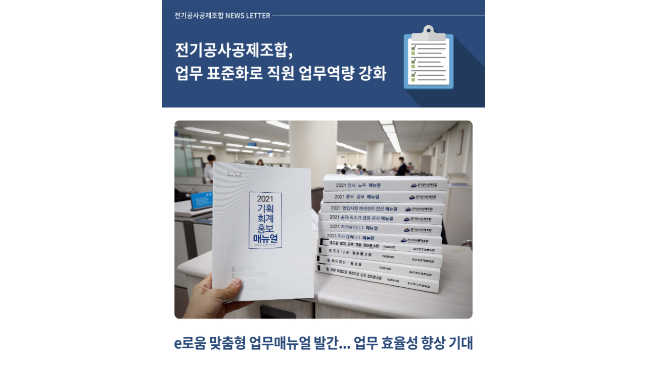

--- FILE ---
content_type: text/html
request_url: https://file.slug.kr/temp/e50c5886-ff3f-4b60-8f32-b0cd0ff46f4e/
body_size: 944
content:
<html>

<head>
  <meta charset="utf-8">
  <meta http-equiv="X-UA-Compatible" content="IE=edge,chrome=1">
  <meta name="viewport" content="width=device-width, initial-scale=1.0, maximum-scale=2.0, user-scalable=yes, minimal-ui">
  <title>전기공사공제조합 뉴스레터 11월호 [서브07]</title>

  <meta property="og:title" content="전기공사공제조합 뉴스레터 11월호 [서브07]">
  <meta name="twitter:title" content="전기공사공제조합 뉴스레터 11월호 [서브07]">

  <link rel="stylesheet" href="https://slug.kr/slugemail.css">
</head>

<body style="margin: 0; padding: 0;">
  <table align="center" id="c5bd-c395" class="document" cellspacing="0" cellpadding="0" border="0" style="position:relative;margin:auto;box-sizing:border-box;width:100%;height:auto;vertical-align:top;padding-left:0;padding-right:0;padding-top:0;padding-bottom:0;line-height:1.5;background-color:white;font-family:AppleSDGothic, Apple SD Gothic Neo, nanum gothic, malgun gothic, dotum, arial, helvetica, MS Gothic, sans-serif;font-size:0;text-decoration:none;color:rgb(0, 0, 0);border-spacing:0 !important;border-collapse:separate !important;table-layout:auto !important;max-width:640px;" width="100%">
    <tr>
      <td align="center" style="font-size:0;padding:0;">
        <table border="0" cellpadding="0" cellspacing="0" style="border-spacing:0 !important;border-collapse:separate !important;table-layout:auto !important;vertical-align:top;width:100%;" width="640">
          <tr>
            <td style="margin:0;padding:0;" align="center">

              <table border="0" cellpadding="0" cellspacing="0" style="border-spacing:0 !important;border-collapse:separate !important;table-layout:auto !important;width:100%;max-width:100%;" width="100%">
                <tr>
                  <td id="79a9-4909" cellspacing="0" cellpadding="0" border="0" style="position:relative;box-sizing:border-box;height:auto;min-width:10px;font-size:0;color:rgb(0, 0, 0);text-align:center;">

                    <img src="assets/bf5c07d8-5e89-401b-98f7-b10cbd83a24f.jpg" width="638" height="auto" draggable="false" style="margin: 0px; width: 100%;">
                  </td>
                </tr>
              </table>
            </td>
          </tr>
        </table>
      </td>
    </tr>
  </table>
</body>

</html>